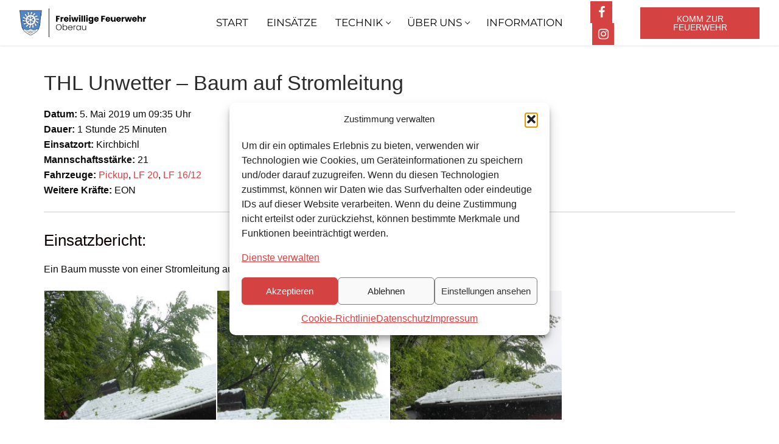

--- FILE ---
content_type: text/html; charset=UTF-8
request_url: http://feuerwehr-oberau.de/einsatzberichte/thl-unwetter-baum-auf-stromleitung/
body_size: 21801
content:
<!doctype html>
<html lang="de">
<head>
	<meta charset="UTF-8">
	<meta name="viewport" content="width=device-width, initial-scale=1, maximum-scale=10.0, user-scalable=yes">
	<link rel="profile" href="http://gmpg.org/xfn/11">
	<title>THL Unwetter &#8211; Baum auf Stromleitung &#8211; Feuerwehr Oberau</title>
<meta name='robots' content='max-image-preview:large' />

<link rel="alternate" type="application/rss+xml" title="Feuerwehr Oberau &raquo; Feed" href="http://feuerwehr-oberau.de/feed/" />
<link rel="alternate" title="oEmbed (JSON)" type="application/json+oembed" href="http://feuerwehr-oberau.de/wp-json/oembed/1.0/embed?url=http%3A%2F%2Ffeuerwehr-oberau.de%2Feinsatzberichte%2Fthl-unwetter-baum-auf-stromleitung%2F" />
<link rel="alternate" title="oEmbed (XML)" type="text/xml+oembed" href="http://feuerwehr-oberau.de/wp-json/oembed/1.0/embed?url=http%3A%2F%2Ffeuerwehr-oberau.de%2Feinsatzberichte%2Fthl-unwetter-baum-auf-stromleitung%2F&#038;format=xml" />
<style id='wp-img-auto-sizes-contain-inline-css' type='text/css'>
img:is([sizes=auto i],[sizes^="auto," i]){contain-intrinsic-size:3000px 1500px}
/*# sourceURL=wp-img-auto-sizes-contain-inline-css */
</style>
<style id='wp-emoji-styles-inline-css' type='text/css'>

	img.wp-smiley, img.emoji {
		display: inline !important;
		border: none !important;
		box-shadow: none !important;
		height: 1em !important;
		width: 1em !important;
		margin: 0 0.07em !important;
		vertical-align: -0.1em !important;
		background: none !important;
		padding: 0 !important;
	}
/*# sourceURL=wp-emoji-styles-inline-css */
</style>
<link rel='stylesheet' id='responsive-lightbox-swipebox-css' href='http://feuerwehr-oberau.de/wp-content/plugins/responsive-lightbox/assets/swipebox/swipebox.min.css?ver=1.5.2' type='text/css' media='all' />
<link rel='stylesheet' id='wp-bottom-menu-css' href='http://feuerwehr-oberau.de/wp-content/plugins/wp-bottom-menu/assets/css/style.css?ver=2.2.4' type='text/css' media='all' />
<link rel='stylesheet' id='cmplz-general-css' href='http://feuerwehr-oberau.de/wp-content/plugins/complianz-gdpr/assets/css/cookieblocker.min.css?ver=1767132742' type='text/css' media='all' />
<link rel='stylesheet' id='einsatzverwaltung-font-awesome-css' href='http://feuerwehr-oberau.de/wp-content/plugins/einsatzverwaltung/font-awesome/css/fontawesome.min.css?ver=6.2.1' type='text/css' media='all' />
<link rel='stylesheet' id='einsatzverwaltung-font-awesome-solid-css' href='http://feuerwehr-oberau.de/wp-content/plugins/einsatzverwaltung/font-awesome/css/solid.min.css?ver=6.2.1' type='text/css' media='all' />
<link rel='stylesheet' id='einsatzverwaltung-frontend-css' href='http://feuerwehr-oberau.de/wp-content/plugins/einsatzverwaltung/css/style-frontend.css?ver=1.12.0' type='text/css' media='all' />
<style id='einsatzverwaltung-frontend-inline-css' type='text/css'>
.einsatzverwaltung-reportlist tr.report:nth-child(even) { background-color: #eee; }
/*# sourceURL=einsatzverwaltung-frontend-inline-css */
</style>
<link rel='stylesheet' id='font-awesome-css' href='http://feuerwehr-oberau.de/wp-content/plugins/elementor/assets/lib/font-awesome/css/font-awesome.min.css?ver=4.7.0' type='text/css' media='all' />
<link rel='stylesheet' id='customify-google-font-css' href='//feuerwehr-oberau.de/wp-content/uploads/omgf/customify-google-font/customify-google-font.css?ver=1723536335' type='text/css' media='all' />
<link rel='stylesheet' id='customify-style-css' href='http://feuerwehr-oberau.de/wp-content/themes/customify/style.min.css?ver=0.4.13' type='text/css' media='all' />
<style id='customify-style-inline-css' type='text/css'>
.customify-container, .layout-contained, .site-framed .site, .site-boxed .site { max-width: 1200px; } .main-layout-content .entry-content > .alignwide { width: calc( 1200px - 4em ); max-width: 100vw;  }.header-top .header--row-inner,body:not(.fl-builder-edit) .button,body:not(.fl-builder-edit) button:not(.menu-mobile-toggle, .components-button, .customize-partial-edit-shortcut-button),body:not(.fl-builder-edit) input[type="button"]:not(.ed_button),button.button,input[type="button"]:not(.ed_button, .components-button, .customize-partial-edit-shortcut-button),input[type="reset"]:not(.components-button, .customize-partial-edit-shortcut-button),input[type="submit"]:not(.components-button, .customize-partial-edit-shortcut-button),.pagination .nav-links > *:hover,.pagination .nav-links span,.nav-menu-desktop.style-full-height .primary-menu-ul > li.current-menu-item > a,.nav-menu-desktop.style-full-height .primary-menu-ul > li.current-menu-ancestor > a,.nav-menu-desktop.style-full-height .primary-menu-ul > li > a:hover,.posts-layout .readmore-button:hover{    background-color: #d44242;}.posts-layout .readmore-button {color: #d44242;}.pagination .nav-links > *:hover,.pagination .nav-links span,.entry-single .tags-links a:hover,.entry-single .cat-links a:hover,.posts-layout .readmore-button,.posts-layout .readmore-button:hover{    border-color: #d44242;}.customify-builder-btn{    background-color: #0a0101;}body{    color: #0a0a0a;}abbr, acronym {    border-bottom-color: #0a0a0a;}a                {                    color: #d44242;}a:hover,a:focus,.link-meta:hover, .link-meta a:hover{    color: #ff4f4f;}h2 + h3,.comments-area h2 + .comments-title,.h2 + h3,.comments-area .h2 + .comments-title,.page-breadcrumb {    border-top-color: #eaecee;}blockquote,.site-content .widget-area .menu li.current-menu-item > a:before{    border-left-color: #eaecee;}@media screen and (min-width: 64em) {    .comment-list .children li.comment {        border-left-color: #eaecee;    }    .comment-list .children li.comment:after {        background-color: #eaecee;    }}.page-titlebar, .page-breadcrumb,.posts-layout .entry-inner {    border-bottom-color: #eaecee;}.header-search-form .search-field,.entry-content .page-links a,.header-search-modal,.pagination .nav-links > *,.entry-footer .tags-links a, .entry-footer .cat-links a,.search .content-area article,.site-content .widget-area .menu li.current-menu-item > a,.posts-layout .entry-inner,.post-navigation .nav-links,article.comment .comment-meta,.widget-area .widget_pages li a, .widget-area .widget_categories li a, .widget-area .widget_archive li a, .widget-area .widget_meta li a, .widget-area .widget_nav_menu li a, .widget-area .widget_product_categories li a, .widget-area .widget_recent_entries li a, .widget-area .widget_rss li a,.widget-area .widget_recent_comments li{    border-color: #eaecee;}.header-search-modal::before {    border-top-color: #eaecee;    border-left-color: #eaecee;}@media screen and (min-width: 48em) {    .content-sidebar.sidebar_vertical_border .content-area {        border-right-color: #eaecee;    }    .sidebar-content.sidebar_vertical_border .content-area {        border-left-color: #eaecee;    }    .sidebar-sidebar-content.sidebar_vertical_border .sidebar-primary {        border-right-color: #eaecee;    }    .sidebar-sidebar-content.sidebar_vertical_border .sidebar-secondary {        border-right-color: #eaecee;    }    .content-sidebar-sidebar.sidebar_vertical_border .sidebar-primary {        border-left-color: #eaecee;    }    .content-sidebar-sidebar.sidebar_vertical_border .sidebar-secondary {        border-left-color: #eaecee;    }    .sidebar-content-sidebar.sidebar_vertical_border .content-area {        border-left-color: #eaecee;        border-right-color: #eaecee;    }    .sidebar-content-sidebar.sidebar_vertical_border .content-area {        border-left-color: #eaecee;        border-right-color: #eaecee;    }}article.comment .comment-post-author {background: #6d6d6d;}.pagination .nav-links > *,.link-meta,.link-meta a,.color-meta,.entry-single .tags-links:before,.entry-single .cats-links:before{    color: #6d6d6d;}h1, h2, h3, h4, h5, h6 { color: #0a0000;}.site-content .widget-title { color: #0a0002;}#page-cover {background-image: url("http://feuerwehr-oberau.de/wp-content/themes/customify/assets/images/default-cover.jpg");}.header--row:not(.header--transparent).header-top .header--row-inner  {background-color: #ff2d21;} .header--row:not(.header--transparent).header-main .header--row-inner  {background-color: rgba(255,255,255,0.79);} #header-menu-sidebar-bg  {color: #ff2d21; text-decoration-color: #ff2d21;} #header-menu-sidebar-bg .menu li a, #header-menu-sidebar-bg .item--html a, #header-menu-sidebar-bg .cart-item-link, #header-menu-sidebar-bg .nav-toggle-icon  {color: #0a0000; text-decoration-color: #0a0000;} #header-menu-sidebar-bg .menu li a:hover, #header-menu-sidebar-bg .item--html a:hover, #header-menu-sidebar-bg .cart-item-link:hover, #header-menu-sidebar-bg li.open-sub .nav-toggle-icon  {color: #353535; text-decoration-color: #353535;} .sub-menu .li-duplicator {display:none !important;}.header-search_icon-item .header-search-modal  {border-style: solid;} .header-search_icon-item .search-field  {border-style: solid;} .dark-mode .header-search_box-item .search-form-fields, .header-search_box-item .search-form-fields  {border-style: solid;} .nav-menu-desktop.style-border-bottom .primary-menu-ul > li > a .link-before:before { bottom: -6px; } .nav-menu-desktop.style-border-top .primary-menu-ul > li > a .link-before:before { top: -6px; }.nav-menu-desktop.style-border-bottom .primary-menu-ul > li:hover > a .link-before:before,                 .nav-menu-desktop.style-border-bottom .primary-menu-ul > li.current-menu-item > a .link-before:before,                 .nav-menu-desktop.style-border-bottom .primary-menu-ul > li.current-menu-ancestor > a .link-before:before,                .nav-menu-desktop.style-border-top .primary-menu-ul > li:hover > a .link-before:before,                .nav-menu-desktop.style-border-top .primary-menu-ul > li.current-menu-item > a .link-before:before,                 .nav-menu-desktop.style-border-top .primary-menu-ul > li.current-menu-ancestor > a .link-before:before                { background-color: #0a0a0a; }.builder-item--primary-menu .nav-menu-desktop .primary-menu-ul > li > a  {color: #0a0a0a; text-decoration-color: #0a0a0a;} .header--row:not(.header--transparent) .builder-item--primary-menu .nav-menu-desktop .primary-menu-ul > li > a:hover, .header--row:not(.header--transparent) .builder-item--primary-menu .nav-menu-desktop .primary-menu-ul > li.current-menu-item > a, .header--row:not(.header--transparent) .builder-item--primary-menu .nav-menu-desktop .primary-menu-ul > li.current-menu-ancestor > a, .header--row:not(.header--transparent) .builder-item--primary-menu .nav-menu-desktop .primary-menu-ul > li.current-menu-parent > a  {color: #0a0a0a; text-decoration-color: #0a0a0a;} .builder-item--primary-menu .nav-menu-desktop .primary-menu-ul > li > a,.builder-item-sidebar .primary-menu-sidebar .primary-menu-ul > li > a {font-family: "Montserrat";font-style: normal;font-weight: normal;text-decoration: none;text-transform: uppercase;font-size: 17px;}.header-social-icons.customify-builder-social-icons.color-custom li a {background-color: #d44242;}.header-social-icons.customify-builder-social-icons.color-custom li a {color: #ffffff;}.builder-item--footer_copyright, .builder-item--footer_copyright p {font-size: 16px;}.site-content .content-area  {background-color: #ffffff;} .site-content  {background-color: #ffffff;} /* CSS for desktop */#page-cover .page-cover-inner {min-height: 300px;}.header--row.header-top .customify-grid, .header--row.header-top .style-full-height .primary-menu-ul > li > a {min-height: 0px;}.header--row.header-main .customify-grid, .header--row.header-main .style-full-height .primary-menu-ul > li > a {min-height: 75px;}.header-menu-sidebar-inner {text-align: left;}.site-header .site-branding img { max-width: 208px; } .site-header .cb-row--mobile .site-branding img { width: 208px; }.header--row .builder-first--nav-icon {text-align: right;}.header-search_icon-item .search-submit {margin-left: -40px;}.header-search_box-item .search-submit{margin-left: -40px;} .header-search_box-item .woo_bootster_search .search-submit{margin-left: -40px;} .header-search_box-item .header-search-form button.search-submit{margin-left:-40px;}.header--row .builder-first--primary-menu {text-align: right;}.header-social-icons.customify-builder-social-icons li a { font-size: 20px; }/* CSS for tablet */@media screen and (max-width: 1024px) { #page-cover .page-cover-inner {min-height: 250px;}.header--row.header-main .customify-grid, .header--row.header-main .style-full-height .primary-menu-ul > li > a {min-height: 62px;}.site-header .site-branding img { max-width: 172px; } .site-header .cb-row--mobile .site-branding img { width: 172px; }.header--row .builder-first--nav-icon {text-align: right;}.header-search_icon-item .search-submit {margin-left: -40px;}.header-search_box-item .search-submit{margin-left: -40px;} .header-search_box-item .woo_bootster_search .search-submit{margin-left: -40px;} .header-search_box-item .header-search-form button.search-submit{margin-left:-40px;} }/* CSS for mobile */@media screen and (max-width: 568px) { #page-cover .page-cover-inner {min-height: 200px;}.header--row.header-top .customify-grid, .header--row.header-top .style-full-height .primary-menu-ul > li > a {min-height: 33px;}.header--row.header-main .customify-grid, .header--row.header-main .style-full-height .primary-menu-ul > li > a {min-height: 60px;}.site-header .site-branding img { max-width: 169px; } .site-header .cb-row--mobile .site-branding img { width: 169px; }.header--row .builder-first--nav-icon {text-align: right;}.header-search_icon-item .search-submit {margin-left: -40px;}.header-search_box-item .search-submit{margin-left: -40px;} .header-search_box-item .woo_bootster_search .search-submit{margin-left: -40px;} .header-search_box-item .header-search-form button.search-submit{margin-left:-40px;} }
/*# sourceURL=customify-style-inline-css */
</style>
<script type="text/javascript" src="http://feuerwehr-oberau.de/wp-includes/js/jquery/jquery.min.js?ver=3.7.1" id="jquery-core-js"></script>
<script type="text/javascript" src="http://feuerwehr-oberau.de/wp-includes/js/jquery/jquery-migrate.min.js?ver=3.4.1" id="jquery-migrate-js"></script>
<script type="text/javascript" src="http://feuerwehr-oberau.de/wp-content/plugins/responsive-lightbox/assets/dompurify/purify.min.js?ver=3.3.1" id="dompurify-js"></script>
<script type="text/javascript" id="responsive-lightbox-sanitizer-js-before">
/* <![CDATA[ */
window.RLG = window.RLG || {}; window.RLG.sanitizeAllowedHosts = ["youtube.com","www.youtube.com","youtu.be","vimeo.com","player.vimeo.com"];
//# sourceURL=responsive-lightbox-sanitizer-js-before
/* ]]> */
</script>
<script type="text/javascript" src="http://feuerwehr-oberau.de/wp-content/plugins/responsive-lightbox/js/sanitizer.js?ver=2.6.1" id="responsive-lightbox-sanitizer-js"></script>
<script type="text/javascript" src="http://feuerwehr-oberau.de/wp-content/plugins/responsive-lightbox/assets/swipebox/jquery.swipebox.min.js?ver=1.5.2" id="responsive-lightbox-swipebox-js"></script>
<script type="text/javascript" src="http://feuerwehr-oberau.de/wp-includes/js/underscore.min.js?ver=1.13.7" id="underscore-js"></script>
<script type="text/javascript" src="http://feuerwehr-oberau.de/wp-content/plugins/responsive-lightbox/assets/infinitescroll/infinite-scroll.pkgd.min.js?ver=4.0.1" id="responsive-lightbox-infinite-scroll-js"></script>
<script type="text/javascript" id="responsive-lightbox-js-before">
/* <![CDATA[ */
var rlArgs = {"script":"swipebox","selector":"lightbox","customEvents":"","activeGalleries":true,"animation":true,"hideCloseButtonOnMobile":false,"removeBarsOnMobile":false,"hideBars":true,"hideBarsDelay":5000,"videoMaxWidth":1080,"useSVG":true,"loopAtEnd":false,"woocommerce_gallery":false,"ajaxurl":"http:\/\/feuerwehr-oberau.de\/wp-admin\/admin-ajax.php","nonce":"60a12fc1d6","preview":false,"postId":359,"scriptExtension":false};

//# sourceURL=responsive-lightbox-js-before
/* ]]> */
</script>
<script type="text/javascript" src="http://feuerwehr-oberau.de/wp-content/plugins/responsive-lightbox/js/front.js?ver=2.6.1" id="responsive-lightbox-js"></script>
<script type="text/javascript" src="http://feuerwehr-oberau.de/wp-content/plugins/einsatzverwaltung/js/reportlist.js?ver=6.9" id="einsatzverwaltung-reportlist-js"></script>
<link rel="https://api.w.org/" href="http://feuerwehr-oberau.de/wp-json/" /><link rel="alternate" title="JSON" type="application/json" href="http://feuerwehr-oberau.de/wp-json/wp/v2/einsatz/359" /><link rel="EditURI" type="application/rsd+xml" title="RSD" href="http://feuerwehr-oberau.de/xmlrpc.php?rsd" />
<meta name="generator" content="WordPress 6.9" />
<link rel="canonical" href="http://feuerwehr-oberau.de/einsatzberichte/thl-unwetter-baum-auf-stromleitung/" />
<link rel='shortlink' href='http://feuerwehr-oberau.de/?p=359' />
			<style>.cmplz-hidden {
					display: none !important;
				}</style><!-- Analytics by WP Statistics - https://wp-statistics.com -->
<meta name="generator" content="Elementor 3.34.2; features: additional_custom_breakpoints; settings: css_print_method-external, google_font-enabled, font_display-swap">
			<style>
				.e-con.e-parent:nth-of-type(n+4):not(.e-lazyloaded):not(.e-no-lazyload),
				.e-con.e-parent:nth-of-type(n+4):not(.e-lazyloaded):not(.e-no-lazyload) * {
					background-image: none !important;
				}
				@media screen and (max-height: 1024px) {
					.e-con.e-parent:nth-of-type(n+3):not(.e-lazyloaded):not(.e-no-lazyload),
					.e-con.e-parent:nth-of-type(n+3):not(.e-lazyloaded):not(.e-no-lazyload) * {
						background-image: none !important;
					}
				}
				@media screen and (max-height: 640px) {
					.e-con.e-parent:nth-of-type(n+2):not(.e-lazyloaded):not(.e-no-lazyload),
					.e-con.e-parent:nth-of-type(n+2):not(.e-lazyloaded):not(.e-no-lazyload) * {
						background-image: none !important;
					}
				}
			</style>
			<link rel="icon" href="http://feuerwehr-oberau.de/wp-content/uploads/2018/07/cropped-FF-Oberau-favicon-32x32.png" sizes="32x32" />
<link rel="icon" href="http://feuerwehr-oberau.de/wp-content/uploads/2018/07/cropped-FF-Oberau-favicon-192x192.png" sizes="192x192" />
<link rel="apple-touch-icon" href="http://feuerwehr-oberau.de/wp-content/uploads/2018/07/cropped-FF-Oberau-favicon-180x180.png" />
<meta name="msapplication-TileImage" content="http://feuerwehr-oberau.de/wp-content/uploads/2018/07/cropped-FF-Oberau-favicon-270x270.png" />
		<style type="text/css" id="wp-custom-css">
			.page-titlebar {display: none!important;}
.ngg-imagebrowser-desc {display: none!important}
.ngg-imagebrowser.default-view h3 {display: none!important}
.customify-builder-btn {
    display: none;
}
code.codeblock {display: none}

.textstyle-center-footer {
  text-align: center;
	font-size: 16px;
	font-weight: 500
}

.textalign-center-footer {
  text-align: center;
}

.center-flex {
  display: flex;
  justify-content: center; /* Horizontale Zentrierung */
}

@media (min-width: 1025px) {
	.hero-section {
        display: flex;
				height: 90vh;
    }
    .hero-column-1 {
				height: 90vh;
        order: 1;
    }
    .hero-column-2 {
        height: 90vh;
				order: 2;
    }
		.hero-column-3 {
					height: 90vh;
					display: flex;
					flex-direction: column;
					order: 3;
		}
    
	.hero-section-80vh{
				height: 80vh;
	}

    .custom-height-column {
        height: 50%;
    }
	
		.full-height-column {
				position: -webkit-sticky;
				position: sticky;
				top: 30px;
				z-index: 10; 
        height: 93vh;
				
    }

    .vertical-align-columns .elementor-container {
				height: 90vh;
        display: flex;
        flex-direction: column;
    }

    .vertical-align-columns {
        width: 100% !important;
        height: 50%;
    }
	
}

@media (max-width: 1024px) {
	.hero-section {
        display: flex;
    }
    .hero-column-1 {
        order: 3;
    }
    .hero-column-2 {
        height: 50vh;
				order: 1;
    }
		.hero-column-3 {
					height: 25vh;
					display: flex;
					flex-direction: column;
					order: 2;
		}

	
		.custom-height-hero {
        height: 50vh;
    }

    .custom-height-column {
        height: 15vh;
    }

    .vertical-align-columns .elementor-container {
        height: 25vh;
        display: flex;
        flex-direction: column;
    }
	
    .vertical-align-columns {
        width: auto;
        height: 25vh;
    }
	
	.full-height-column {
		 top: 0px;
    }
}

/* Standard-Stile für alle klickbaren Spalten */
.clickable-column {
    position: relative;
    cursor: pointer;
}

/* Unsichtbare Klick-Fläche */
.clickable-column::before {
    content: "";
    position: absolute;
    top: 0;
    left: 0;
    width: 100%;
    height: 100%;
    z-index: 10;
		cursor: pointer;
}

@media (min-width: 320px) {
  #mobile-tabs .elementor-tabs-wrapper {
    display: flex;
        flex-direction: row;
  }
}
@media (min-width: 320px) {
  #mobile-tabs .elementor-tab-mobile-title {
    display: none;
  }
}



.maxbutton {
  position: relative;
  text-decoration: none;
  display: inline-block;
  vertical-align: middle;
  width: auto;
  height: auto;
  border-width: 0px;
  border-radius: 0px 0px 0px 0px;
  background-color: #d44242;
  box-shadow: none;
}
.maxbutton:hover {
  background-color: #bd3838;
  box-shadow: none;
}
.maxbutton .mb-text {
  color: #ffffff;
  font-family: Arial;
  font-size: 14px;
  text-align: center;
  font-style: normal;
  font-weight: normal;
  line-height: 1em;
  box-sizing: border-box;
  display: block;
  background-color: unset;
  position: relative;
  padding: 12px 30px 12px 30px;
}
.maxbutton:hover .mb-text {
  color: #ffffff;
}







		</style>
		</head>

<body class="wp-singular einsatz-template-default single single-einsatz postid-359 wp-custom-logo wp-theme-customify content main-layout-content sidebar_vertical_border site-full-width menu_sidebar_slide_left elementor-default elementor-kit-1265">
<div id="page" class="site no-box-shadow">
	<a class="skip-link screen-reader-text" href="#site-content">Skip to content</a>
	<a class="close is-size-medium  close-panel close-sidebar-panel" href="#">
        <span class="hamburger hamburger--squeeze is-active">
            <span class="hamburger-box">
              <span class="hamburger-inner"><span class="screen-reader-text">Menu</span></span>
            </span>
        </span>
        <span class="screen-reader-text">Close</span>
        </a><header id="masthead" class="site-header header-v2"><div id="masthead-inner" class="site-header-inner">							<div  class="header-main header--row layout-fullwidth"  id="cb-row--header-main"  data-row-id="main"  data-show-on="desktop mobile">
								<div class="header--row-inner header-main-inner light-mode">
									<div class="customify-container">
										<div class="customify-grid  cb-row--desktop hide-on-mobile hide-on-tablet customify-grid-middle"><div class="row-v2 row-v2-main full-cols"><div class="col-v2 col-v2-left"><div class="item--inner builder-item--logo" data-section="title_tagline" data-item-id="logo" >		<div class="site-branding logo-top">
						<a href="http://feuerwehr-oberau.de/" class="logo-link" rel="home" itemprop="url">
				<img class="site-img-logo" src="http://feuerwehr-oberau.de/wp-content/uploads/2024/07/cropped-FFWOB_Logo_black.webp" alt="Feuerwehr Oberau">
							</a>
					</div><!-- .site-branding -->
		</div></div><div class="col-v2 col-v2-center"><div class="item--inner builder-item--primary-menu has_menu" data-section="header_menu_primary" data-item-id="primary-menu" ><nav  id="site-navigation-main-desktop" class="site-navigation primary-menu primary-menu-main nav-menu-desktop primary-menu-desktop style-border-bottom"><ul id="menu-mainnavigation2024" class="primary-menu-ul menu nav-menu"><li id="menu-item--main-desktop-3023" class="menu-item menu-item-type-post_type menu-item-object-page menu-item-home menu-item-3023"><a href="http://feuerwehr-oberau.de/"><span class="link-before">START</span></a></li>
<li id="menu-item--main-desktop-3030" class="menu-item menu-item-type-post_type menu-item-object-page menu-item-3030"><a href="http://feuerwehr-oberau.de/einsaetze/"><span class="link-before">EINSÄTZE</span></a></li>
<li id="menu-item--main-desktop-3021" class="menu-item menu-item-type-post_type menu-item-object-page menu-item-has-children menu-item-3021"><a href="http://feuerwehr-oberau.de/fuhrpark/"><span class="link-before">TECHNIK<span class="nav-icon-angle">&nbsp;</span></span></a>
<ul class="sub-menu sub-lv-0">
	<li id="menu-item--main-desktop-3123" class="menu-item menu-item-type-post_type menu-item-object-page menu-item-3123"><a href="http://feuerwehr-oberau.de/pickup/"><span class="link-before">Pickup</span></a></li>
	<li id="menu-item--main-desktop-3122" class="menu-item menu-item-type-post_type menu-item-object-page menu-item-3122"><a href="http://feuerwehr-oberau.de/mzf/"><span class="link-before">MZF</span></a></li>
	<li id="menu-item--main-desktop-3121" class="menu-item menu-item-type-post_type menu-item-object-page menu-item-3121"><a href="http://feuerwehr-oberau.de/polaris/"><span class="link-before">Polaris</span></a></li>
	<li id="menu-item--main-desktop-3125" class="menu-item menu-item-type-post_type menu-item-object-page menu-item-3125"><a href="http://feuerwehr-oberau.de/lf20/"><span class="link-before">LF 20</span></a></li>
	<li id="menu-item--main-desktop-3124" class="menu-item menu-item-type-post_type menu-item-object-page menu-item-3124"><a href="http://feuerwehr-oberau.de/lf1612/"><span class="link-before">LF 16/12</span></a></li>
	<li id="menu-item--main-desktop-3120" class="menu-item menu-item-type-post_type menu-item-object-page menu-item-3120"><a href="http://feuerwehr-oberau.de/lfkats/"><span class="link-before">LF KatS</span></a></li>
	<li id="menu-item--main-desktop-3119" class="menu-item menu-item-type-post_type menu-item-object-page menu-item-3119"><a href="http://feuerwehr-oberau.de/versorger/"><span class="link-before">Versorger</span></a></li>
	<li id="menu-item--main-desktop-3118" class="menu-item menu-item-type-post_type menu-item-object-page menu-item-3118"><a href="http://feuerwehr-oberau.de/anhaenger/"><span class="link-before">Anhänger</span></a></li>
</ul>
</li>
<li id="menu-item--main-desktop-3029" class="menu-item menu-item-type-post_type menu-item-object-page menu-item-has-children menu-item-3029"><a href="http://feuerwehr-oberau.de/ueberuns/"><span class="link-before">ÜBER UNS<span class="nav-icon-angle">&nbsp;</span></span></a>
<ul class="sub-menu sub-lv-0">
	<li id="menu-item--main-desktop-3558" class="menu-item menu-item-type-post_type menu-item-object-page menu-item-3558"><a href="http://feuerwehr-oberau.de/feuerwehr-oberau/"><span class="link-before">Feuerwehr Oberau</span></a></li>
	<li id="menu-item--main-desktop-3178" class="menu-item menu-item-type-post_type menu-item-object-page menu-item-3178"><a href="http://feuerwehr-oberau.de/verein/"><span class="link-before">Feuerwehrverein</span></a></li>
	<li id="menu-item--main-desktop-3557" class="menu-item menu-item-type-custom menu-item-object-custom menu-item-3557"><a href="https://feuerwehr-oberau.de/hilf-mit/#KinderundJugendfeuerwehr"><span class="link-before">Kinder- &#038; Jugendfeuerwehr</span></a></li>
	<li id="menu-item--main-desktop-3180" class="menu-item menu-item-type-post_type menu-item-object-page menu-item-3180"><a href="http://feuerwehr-oberau.de/geschichte/"><span class="link-before">Unsere Geschichte</span></a></li>
	<li id="menu-item--main-desktop-3179" class="menu-item menu-item-type-post_type menu-item-object-page menu-item-3179"><a href="http://feuerwehr-oberau.de/blog/"><span class="link-before">Blog</span></a></li>
</ul>
</li>
<li id="menu-item--main-desktop-3022" class="menu-item menu-item-type-post_type menu-item-object-page menu-item-3022"><a href="http://feuerwehr-oberau.de/service/"><span class="link-before">INFORMATION</span></a></li>
</ul></nav></div></div><div class="col-v2 col-v2-right"><div class="item--inner builder-item--social-icons" data-section="header_social_icons" data-item-id="social-icons" ><ul class="header-social-icons customify-builder-social-icons color-custom"><li><a class="social-icon-facebook shape-square" rel="nofollow noopener" target="_blank" href="https://www.facebook.com/people/Feuerwehr-Oberau/100067056710375" aria-label="Facebook"><i class="social-icon fa fa-facebook" title="Facebook"></i></a></li><li><a class="social-icon-instagram shape-square" rel="nofollow noopener" target="_blank" href="https://www.instagram.com/feuerwehroberau" aria-label="Instagram"><i class="social-icon fa fa-instagram" title="Instagram"></i></a></li></ul></div><div class="item--inner builder-item--html" data-section="header_html" data-item-id="html" ><div class="builder-header-html-item item--html"><p><a class="maxbutton" href="https://feuerwehr-oberau.de/hilf-mit/" data-maxbuttoncounter="{&quot;button_id&quot;:776247,&quot;url&quot;:&quot;https:\/\/feuerwehr-oberau.de\/hilf-mit\/&quot;,&quot;check&quot;:&quot;8M4r4p1S&quot;}" data-maxbuttonpage="{&quot;id&quot;:false,&quot;type&quot;:false}"><span class='mb-text'>Komm zur Feuerwehr</span></a></p>
</div></div></div></div></div><div class="cb-row--mobile hide-on-desktop customify-grid customify-grid-middle"><div class="row-v2 row-v2-main no-center"><div class="col-v2 col-v2-left"><div class="item--inner builder-item--logo" data-section="title_tagline" data-item-id="logo" >		<div class="site-branding logo-top">
						<a href="http://feuerwehr-oberau.de/" class="logo-link" rel="home" itemprop="url">
				<img class="site-img-logo" src="http://feuerwehr-oberau.de/wp-content/uploads/2024/07/cropped-FFWOB_Logo_black.webp" alt="Feuerwehr Oberau">
							</a>
					</div><!-- .site-branding -->
		</div></div><div class="col-v2 col-v2-right"><div class="item--inner builder-item--nav-icon" data-section="header_menu_icon" data-item-id="nav-icon" >		<button type="button" class="menu-mobile-toggle item-button is-size-desktop-medium is-size-tablet-medium is-size-mobile-medium"  aria-label="nav icon">
			<span class="hamburger hamburger--squeeze">
				<span class="hamburger-box">
					<span class="hamburger-inner"></span>
				</span>
			</span>
			<span class="nav-icon--label hide-on-tablet hide-on-mobile">Menu</span></button>
		</div></div></div></div>									</div>
								</div>
							</div>
							<div id="header-menu-sidebar" class="header-menu-sidebar menu-sidebar-panel light-mode"><div id="header-menu-sidebar-bg" class="header-menu-sidebar-bg"><div id="header-menu-sidebar-inner" class="header-menu-sidebar-inner"><div class="builder-item-sidebar mobile-item--primary-menu mobile-item--menu "><div class="item--inner" data-item-id="primary-menu" data-section="header_menu_primary"><nav  id="site-navigation-sidebar-mobile" class="site-navigation primary-menu primary-menu-sidebar nav-menu-mobile primary-menu-mobile style-border-bottom"><ul id="menu-mainnavigation2024" class="primary-menu-ul menu nav-menu"><li id="menu-item--sidebar-mobile-3023" class="menu-item menu-item-type-post_type menu-item-object-page menu-item-home menu-item-3023"><a href="http://feuerwehr-oberau.de/"><span class="link-before">START</span></a></li>
<li id="menu-item--sidebar-mobile-3030" class="menu-item menu-item-type-post_type menu-item-object-page menu-item-3030"><a href="http://feuerwehr-oberau.de/einsaetze/"><span class="link-before">EINSÄTZE</span></a></li>
<li id="menu-item--sidebar-mobile-3021" class="menu-item menu-item-type-post_type menu-item-object-page menu-item-has-children menu-item-3021"><a href="http://feuerwehr-oberau.de/fuhrpark/"><span class="link-before">TECHNIK<span class="nav-icon-angle">&nbsp;</span></span></a>
<ul class="sub-menu sub-lv-0">
	<li id="menu-item--sidebar-mobile-3123" class="menu-item menu-item-type-post_type menu-item-object-page menu-item-3123"><a href="http://feuerwehr-oberau.de/pickup/"><span class="link-before">Pickup</span></a></li>
	<li id="menu-item--sidebar-mobile-3122" class="menu-item menu-item-type-post_type menu-item-object-page menu-item-3122"><a href="http://feuerwehr-oberau.de/mzf/"><span class="link-before">MZF</span></a></li>
	<li id="menu-item--sidebar-mobile-3121" class="menu-item menu-item-type-post_type menu-item-object-page menu-item-3121"><a href="http://feuerwehr-oberau.de/polaris/"><span class="link-before">Polaris</span></a></li>
	<li id="menu-item--sidebar-mobile-3125" class="menu-item menu-item-type-post_type menu-item-object-page menu-item-3125"><a href="http://feuerwehr-oberau.de/lf20/"><span class="link-before">LF 20</span></a></li>
	<li id="menu-item--sidebar-mobile-3124" class="menu-item menu-item-type-post_type menu-item-object-page menu-item-3124"><a href="http://feuerwehr-oberau.de/lf1612/"><span class="link-before">LF 16/12</span></a></li>
	<li id="menu-item--sidebar-mobile-3120" class="menu-item menu-item-type-post_type menu-item-object-page menu-item-3120"><a href="http://feuerwehr-oberau.de/lfkats/"><span class="link-before">LF KatS</span></a></li>
	<li id="menu-item--sidebar-mobile-3119" class="menu-item menu-item-type-post_type menu-item-object-page menu-item-3119"><a href="http://feuerwehr-oberau.de/versorger/"><span class="link-before">Versorger</span></a></li>
	<li id="menu-item--sidebar-mobile-3118" class="menu-item menu-item-type-post_type menu-item-object-page menu-item-3118"><a href="http://feuerwehr-oberau.de/anhaenger/"><span class="link-before">Anhänger</span></a></li>
</ul>
</li>
<li id="menu-item--sidebar-mobile-3029" class="menu-item menu-item-type-post_type menu-item-object-page menu-item-has-children menu-item-3029"><a href="http://feuerwehr-oberau.de/ueberuns/"><span class="link-before">ÜBER UNS<span class="nav-icon-angle">&nbsp;</span></span></a>
<ul class="sub-menu sub-lv-0">
	<li id="menu-item--sidebar-mobile-3558" class="menu-item menu-item-type-post_type menu-item-object-page menu-item-3558"><a href="http://feuerwehr-oberau.de/feuerwehr-oberau/"><span class="link-before">Feuerwehr Oberau</span></a></li>
	<li id="menu-item--sidebar-mobile-3178" class="menu-item menu-item-type-post_type menu-item-object-page menu-item-3178"><a href="http://feuerwehr-oberau.de/verein/"><span class="link-before">Feuerwehrverein</span></a></li>
	<li id="menu-item--sidebar-mobile-3557" class="menu-item menu-item-type-custom menu-item-object-custom menu-item-3557"><a href="https://feuerwehr-oberau.de/hilf-mit/#KinderundJugendfeuerwehr"><span class="link-before">Kinder- &#038; Jugendfeuerwehr</span></a></li>
	<li id="menu-item--sidebar-mobile-3180" class="menu-item menu-item-type-post_type menu-item-object-page menu-item-3180"><a href="http://feuerwehr-oberau.de/geschichte/"><span class="link-before">Unsere Geschichte</span></a></li>
	<li id="menu-item--sidebar-mobile-3179" class="menu-item menu-item-type-post_type menu-item-object-page menu-item-3179"><a href="http://feuerwehr-oberau.de/blog/"><span class="link-before">Blog</span></a></li>
</ul>
</li>
<li id="menu-item--sidebar-mobile-3022" class="menu-item menu-item-type-post_type menu-item-object-page menu-item-3022"><a href="http://feuerwehr-oberau.de/service/"><span class="link-before">INFORMATION</span></a></li>
</ul></nav></div></div><div class="builder-item-sidebar mobile-item--social-icons"><div class="item--inner" data-item-id="social-icons" data-section="header_social_icons"><ul class="header-social-icons customify-builder-social-icons color-custom"><li><a class="social-icon-facebook shape-square" rel="nofollow noopener" target="_blank" href="https://www.facebook.com/people/Feuerwehr-Oberau/100067056710375" aria-label="Facebook"><i class="social-icon fa fa-facebook" title="Facebook"></i></a></li><li><a class="social-icon-instagram shape-square" rel="nofollow noopener" target="_blank" href="https://www.instagram.com/feuerwehroberau" aria-label="Instagram"><i class="social-icon fa fa-instagram" title="Instagram"></i></a></li></ul></div></div><div class="builder-item-sidebar mobile-item--html"><div class="item--inner" data-item-id="html" data-section="header_html"><div class="builder-header-html-item item--html"><p><a class="maxbutton" href="https://feuerwehr-oberau.de/hilf-mit/" data-maxbuttoncounter="{&quot;button_id&quot;:776247,&quot;url&quot;:&quot;https:\/\/feuerwehr-oberau.de\/hilf-mit\/&quot;,&quot;check&quot;:&quot;8M4r4p1S&quot;}" data-maxbuttonpage="{&quot;id&quot;:false,&quot;type&quot;:false}"><span class='mb-text'>Komm zur Feuerwehr</span></a></p>
</div></div></div></div></div></div></div></header>	<div id="site-content" class="site-content">
		<div class="customify-container">
			<div class="customify-grid">
				<main id="main" class="content-area customify-col-12">
						<div class="content-inner">
				<article id="post-359" class="entry entry-single post-359 einsatz type-einsatz status-publish hentry fahrzeug-lf-16-12 fahrzeug-lf-20 fahrzeug-pickup exteinsatzmittel-eon">
			<h1 class="entry-title entry--item h2">THL Unwetter &#8211; Baum auf Stromleitung</h1>		<div class="entry-content entry--item">
			<p><b>Datum:</b> 5. Mai 2019 um 09:35 Uhr<br /><b>Dauer:</b> 1 Stunde 25 Minuten<br /><b>Einsatzort:</b> Kirchbichl<br /><b>Mannschaftsst&auml;rke:</b> 21<br /><b>Fahrzeuge:</b> <a href="http://feuerwehr-oberau.de/pickup/" title="Mehr Informationen zu Pickup">Pickup</a>, <a href="http://feuerwehr-oberau.de/lf20/" title="Mehr Informationen zu LF 20">LF 20</a>, <a href="http://feuerwehr-oberau.de/lf1612/" title="Mehr Informationen zu LF 16/12">LF 16/12</a><br /><b>Weitere Kr&auml;fte:</b> EON</p>
<hr>
<h3>Einsatzbericht:</h3>
<p>Ein Baum musste von einer Stromleitung aufgrund der Schneelast beseitigt werden.</p>
<p><span style="float: none;background-color: #ffffff;color: #333333;cursor: text;font-family: Georgia,'Times New Roman','Bitstream Charter',Times,serif;font-size: 16px;font-style: normal;font-variant: normal;font-weight: 400;letter-spacing: normal;text-align: left;text-decoration: none;text-indent: 0px;text-transform: none"><div class="rl-gallery-container rl-loading" id="rl-gallery-container-1" data-gallery_id="363"> <div class="rl-gallery rl-basicgrid-gallery " id="rl-gallery-1" data-gallery_no="1"> <div class="rl-gallery-item"><a href="http://feuerwehr-oberau.de/wp-content/uploads/2019/05/P1010112.jpg" title="" data-rl_title="" class="rl-gallery-link" data-rl_caption="" data-rel="lightbox-gallery-1"><img fetchpriority="high" decoding="async" src="http://feuerwehr-oberau.de/wp-content/uploads/2019/05/P1010112-300x225.jpg" width="300" height="225" alt=""/></a></div><div class="rl-gallery-item"><a href="http://feuerwehr-oberau.de/wp-content/uploads/2019/05/P1010117.jpg" title="" data-rl_title="" class="rl-gallery-link" data-rl_caption="" data-rel="lightbox-gallery-1"><img decoding="async" src="http://feuerwehr-oberau.de/wp-content/uploads/2019/05/P1010117-300x225.jpg" width="300" height="225" alt=""/></a></div><div class="rl-gallery-item"><a href="http://feuerwehr-oberau.de/wp-content/uploads/2019/05/P1010119.jpg" title="" data-rl_title="" class="rl-gallery-link" data-rl_caption="" data-rel="lightbox-gallery-1"><img decoding="async" src="http://feuerwehr-oberau.de/wp-content/uploads/2019/05/P1010119-300x225.jpg" width="300" height="225" alt=""/></a></div> </div> </div></span></p>
		</div><!-- .entry-content -->
				</article>
			</div><!-- #.content-inner -->
              			</main><!-- #main -->
					</div><!-- #.customify-grid -->
	</div><!-- #.customify-container -->
</div><!-- #content -->
<footer class="site-footer" id="site-footer">							<div  class="footer-main footer--row layout-full-contained"  id="cb-row--footer-main"  data-row-id="main"  data-show-on="desktop">
								<div class="footer--row-inner footer-main-inner dark-mode">
									<div class="customify-container">
										<div class="customify-grid  customify-grid-top"><div class="customify-col-12_md-12_sm-12_xs-12 builder-item builder-first--footer-3" data-push-left="_sm-0"><div class="item--inner builder-item--footer-3" data-section="sidebar-widgets-footer-3" data-item-id="footer-3" ><div class="widget-area"><section id="block-21" class="widget widget_block widget_media_image">
<figure class="wp-block-image size-large is-resized textalign-center-footer center-flex"><img loading="lazy" decoding="async" width="1024" height="234" src="http://feuerwehr-oberau.de/wp-content/uploads/2024/07/FFWOB_Logo_white-1024x234.webp" alt="" class="wp-image-1726" style="width:250px" srcset="http://feuerwehr-oberau.de/wp-content/uploads/2024/07/FFWOB_Logo_white-1024x234.webp 1024w, http://feuerwehr-oberau.de/wp-content/uploads/2024/07/FFWOB_Logo_white-300x69.webp 300w, http://feuerwehr-oberau.de/wp-content/uploads/2024/07/FFWOB_Logo_white-768x176.webp 768w, http://feuerwehr-oberau.de/wp-content/uploads/2024/07/FFWOB_Logo_white.webp 1206w" sizes="(max-width: 1024px) 100vw, 1024px" /></figure>
</section><section id="block-17" class="widget widget_block">
<hr class="wp-block-separator aligncenter has-text-color has-white-color has-alpha-channel-opacity has-white-background-color has-background is-style-wide"/>
</section><section id="block-24" class="widget widget_block">
<h3 class="wp-block-heading has-text-align-center textalign-center-footer center-flex" style="font-size:20px">Der Heimat zum Schutz,<br>dem Feuer zum Trutz,<br>Gott zur Ehr’,<br>dem Nächsten zur Wehr</h3>
</section><section id="block-26" class="widget widget_block">
<div style="height:50px" aria-hidden="true" class="wp-block-spacer"></div>
</section></div></div></div></div>									</div>
								</div>
							</div>
														<div  class="footer-bottom footer--row layout-full-contained"  id="cb-row--footer-bottom"  data-row-id="bottom"  data-show-on="desktop">
								<div class="footer--row-inner footer-bottom-inner dark-mode">
									<div class="customify-container">
										<div class="customify-grid  customify-grid-top"><div class="customify-col-4_md-4_sm-6_xs-12 builder-item builder-first--footer_copyright" data-push-left="_sm-0"><div class="item--inner builder-item--footer_copyright" data-section="footer_copyright" data-item-id="footer_copyright" ><div class="builder-footer-copyright-item footer-copyright"><p>Copyright &copy; 2026 Feuerwehr Oberau</p>
</div></div></div><div class="customify-col-2_md-2_sm-6_xs-12 builder-item builder-first--footer-4" data-push-left="off-1 _sm-0"><div class="item--inner builder-item--footer-4" data-section="sidebar-widgets-footer-4" data-item-id="footer-4" ><div class="widget-area"><section id="block-28" class="widget widget_block widget_text">
<p class="has-text-align-center textstyle-center-footer center-flex"><a href="http://feuerwehr-oberau.de/impressum/" data-type="page" data-id="246">Impressum</a></p>
</section><section id="block-29" class="widget widget_block widget_text">
<p class="has-text-align-center textstyle-center-footer center-flex"><a href="http://feuerwehr-oberau.de/datenschutz/" data-type="page" data-id="44">Datenschutz</a></p>
</section><section id="block-30" class="widget widget_block widget_text">
<p class="has-text-align-center textstyle-center-footer center-flex"><a href="https://feuerwehr-oberau.de/cookie-richtlinie-eu/" data-type="page" data-id="44">Cookie-Richtlinie</a></p>
</section></div></div></div><div class="customify-col-2_md-2_sm-6_xs-12 builder-item builder-first--footer-6" data-push-left="off-3 _sm-0"><div class="item--inner builder-item--footer-6" data-section="sidebar-widgets-footer-6" data-item-id="footer-6" ><div class="widget-area"><section id="block-13" class="widget widget_block widget_text">
<p class="has-text-align-center textstyle-center-footer center-flex has-text-color has-link-color wp-elements-adac90c96abb3637062ea8cd078babdb" style="color:#858585;font-size:13px">Handcrafted by SL</p>
</section></div></div></div></div>									</div>
								</div>
							</div>
							</footer></div><!-- #page -->

<script type="speculationrules">
{"prefetch":[{"source":"document","where":{"and":[{"href_matches":"/*"},{"not":{"href_matches":["/wp-*.php","/wp-admin/*","/wp-content/uploads/*","/wp-content/*","/wp-content/plugins/*","/wp-content/themes/customify/*","/*\\?(.+)"]}},{"not":{"selector_matches":"a[rel~=\"nofollow\"]"}},{"not":{"selector_matches":".no-prefetch, .no-prefetch a"}}]},"eagerness":"conservative"}]}
</script>
        <style type="text/css">
                            @media (max-width: 780px){
                    .wp-bottom-menu{
                        display:flex;
                    }
                    .wp-bottom-menu-search-form-wrapper{
                        display: block;
                    }
                }
            
            :root{
                --wpbottommenu-font-size: 10px;
                --wpbottommenu-icon-size: 25px;
                --wpbottommenu-text-color: #0a0a0a;
                --wpbottommenu-h-text-color: #0a0a0a;
                --wpbottommenu-icon-color: #0a0a0a;
                --wpbottommenu-h-icon-color: #0a0a0a;
                --wpbottommenu-bgcolor: #ffffff;
                --wpbottommenu-zindex: 9999;
                --wpbottommenu-cart-count-bgcolor: #ff0000;
                --wpbottommenu-wrapper-padding: 10px 0;
            }

        </style>
                <div class="wp-bottom-menu" id="wp-bottom-menu">

                                        <a href="https://feuerwehr-oberau.de/" class="wp-bottom-menu-item" >
                                
                    <div class="wp-bottom-menu-icon-wrapper">
                                                
                                                <svg width="29" height="31" viewBox="0 0 29 31" fill="none" xmlns="http://www.w3.org/2000/svg"> <path d="M26.2314 7.87684L19.6364 1.99085C16.6687 -0.663616 12.1842 -0.663616 9.21644 1.99085L2.62149 7.87684C0.956267 9.3607 0 11.4876 0 13.7299V24.2158C0 27.6782 2.76988 30.4975 6.18276 30.4975H22.6701C26.083 30.4975 28.8529 27.6782 28.8529 24.2158V13.7299C28.8529 11.5041 27.8966 9.3607 26.2314 7.87684ZM18.1361 28.0079H10.7168V22.6495C10.7168 20.6051 12.382 18.9399 14.4264 18.9399C16.4709 18.9399 18.1361 20.6051 18.1361 22.6495V28.0079ZM26.3798 24.1993C26.3798 26.2932 24.7146 28.0079 22.6701 28.0079H20.6092V22.6495C20.6092 19.2366 17.8393 16.4668 14.4264 16.4668C11.0136 16.4668 8.24368 19.2366 8.24368 22.6495V28.0079H6.18276C4.13833 28.0079 2.4731 26.3097 2.4731 24.1993V13.7134C2.4731 12.18 3.1326 10.7292 4.27023 9.70693L10.8652 3.82095C12.8931 2.00734 15.9598 2.00734 17.9877 3.82095L24.5827 9.70693C25.7203 10.7292 26.3798 12.18 26.3798 13.7134V24.1993Z" fill="#2D2D2D"/> </svg>                                            </div>
                                                                        <span>Start</span>
                                                                
                </a>
                                            <a href="https://feuerwehr-oberau.de/einsaetze/" class="wp-bottom-menu-item" >
                                
                    <div class="wp-bottom-menu-icon-wrapper">
                                                
                                                <svg width="31" height="30" viewBox="0 0 31 30" fill="none" xmlns="http://www.w3.org/2000/svg"> <path d="M15.0153 0C13.0307 0 11.1076 0.384615 9.29224 1.13846C9.29224 1.13846 9.2307 1.16923 9.19993 1.18462C9.10762 1.21538 9.04608 1.27692 8.96916 1.33846C8.95378 1.35385 8.92301 1.35385 8.90762 1.38462C8.53839 1.72308 8.39993 2.23077 8.59993 2.70769C8.67685 2.87692 8.79993 3.01538 8.92301 3.13846L13.3692 8.13846C13.3692 8.13846 13.4153 8.16923 13.4461 8.2C13.5076 8.26154 13.5845 8.30769 13.6615 8.35385C13.723 8.38462 13.7692 8.41538 13.8307 8.44615C13.9076 8.47692 13.9999 8.49231 14.0922 8.49231C14.1384 8.49231 14.1845 8.52308 14.2461 8.52308C14.2615 8.52308 14.2922 8.52308 14.3076 8.52308C14.323 8.52308 14.3384 8.52308 14.3538 8.52308C14.5845 8.50769 14.8153 8.49231 15.0615 8.49231C18.6615 8.49231 21.5999 11.4308 21.5999 15.0308C21.5999 17.1077 20.6461 19.0154 18.9845 20.2615C18.9692 20.2615 18.9538 20.2923 18.9384 20.3077C18.8615 20.3692 18.7999 20.4462 18.7384 20.5231C18.7076 20.5692 18.6769 20.6 18.6461 20.6615C18.5999 20.7385 18.5845 20.8154 18.5692 20.9077C18.5538 20.9692 18.5384 21.0308 18.523 21.0923C18.523 21.1231 18.5076 21.1538 18.5076 21.1846V28.0923C18.5076 28.0923 18.5384 28.2308 18.5538 28.3077C18.5538 28.3692 18.5538 28.4308 18.5845 28.4923C18.5845 28.4923 18.5845 28.5077 18.5999 28.5231C18.6153 28.5692 18.6461 28.6 18.6615 28.6308C18.7076 28.7231 18.7538 28.8 18.8307 28.8769C18.8615 28.9077 18.8922 28.9385 18.923 28.9692C18.9999 29.0308 19.0769 29.0923 19.1692 29.1385C19.1999 29.1538 19.2307 29.1692 19.2615 29.1846C19.3999 29.2308 19.523 29.2769 19.6769 29.2769C19.7999 29.2769 19.9384 29.2615 20.0615 29.2154C26.0461 27.1077 30.0615 21.4154 30.0615 15.0769C30.0615 6.8 23.3384 0.076923 15.0615 0.076923L15.0153 0ZM20.7845 26.2923V21.6923C22.7384 20.0154 23.8615 17.6154 23.8615 15C23.8615 10.1231 19.8922 6.15385 15.0153 6.15385C14.9076 6.15385 14.7999 6.15385 14.6922 6.16923L11.6615 2.76923C12.7538 2.47692 13.8615 2.30769 15.0153 2.30769C22.0153 2.30769 27.7076 8 27.7076 15C27.7076 19.8 24.9845 24.1385 20.7845 26.2923Z" fill="#2D2D2D"/> <path d="M15.0154 21.5385C11.4154 21.5385 8.47692 18.6 8.47692 15C8.47692 13.2462 9.15385 11.6154 10.3846 10.3847C10.8308 9.93851 10.8308 9.20004 10.3846 8.75389L6.03077 4.40005C5.58461 3.95389 4.84615 3.95389 4.4 4.40005C1.56923 7.23081 0 11 0 15C0 23.277 6.72308 30 15 30C15.6308 30 16.1538 29.477 16.1538 28.8462V22.6924C16.1538 22.0616 15.6308 21.5385 15 21.5385H15.0154ZM2.32308 15C2.32308 12 3.36923 9.15389 5.26154 6.87697L8.01538 9.63081C6.83077 11.1693 6.15385 13.0154 6.15385 14.9847C6.15385 19.477 9.50769 23.1847 13.8462 23.7539V27.6308C7.38462 27.0462 2.30769 21.6 2.30769 15H2.32308Z" fill="#2D2D2D"/> </svg>                                            </div>
                                                                        <span>Einsätze</span>
                                                                
                </a>
                                            <a href="https://feuerwehr-oberau.de/fuhrpark/" class="wp-bottom-menu-item" >
                                
                    <div class="wp-bottom-menu-icon-wrapper">
                                                
                                                <svg width="30" height="30" viewBox="0 0 30 30" fill="none" xmlns="http://www.w3.org/2000/svg"> <path d="M28.1231 15.1385L25.8615 13.6308C25.4615 13.3692 25.1846 12.9692 25.0615 12.4923L24.4 9.81538C23.9231 7.92308 22.2462 6.61538 20.2923 6.61538H19.2308V4.69231C19.2308 3.21538 18.0154 2 16.5385 2H15C13.5231 2 12.3077 3.21538 12.3077 4.69231V6.61538H4.23077C1.89231 6.61538 0 8.50769 0 10.8462V21.6154C0 23.6 1.36923 25.2462 3.21538 25.7077C3.67692 27.5538 5.32308 28.9231 7.30769 28.9231C9.16923 28.9231 10.7538 27.6923 11.3077 26.0154H17.1538C17.7077 27.6923 19.2769 28.9231 21.1538 28.9231C23.0308 28.9231 24.6923 27.6154 25.2 25.8462H25.7692C28.1077 25.8462 30 23.9538 30 21.6154V18.6462C30 17.2308 29.2923 15.9077 28.1231 15.1231V15.1385ZM22.1692 10.4L22.7692 12.7846H18.9538C18.0769 12.7846 17.3077 12.1846 17.0923 11.3231L16.4923 8.93846H20.3077C21.1846 8.93846 21.9538 9.53846 22.1692 10.4ZM14.6308 4.70769C14.6308 4.49231 14.8 4.32308 15.0154 4.32308H16.5538C16.7692 4.32308 16.9385 4.49231 16.9385 4.70769V6.63077H14.6308V4.70769ZM7.32308 26.6308C6.26154 26.6308 5.4 25.7692 5.4 24.7077C5.4 23.6462 6.26154 22.7846 7.32308 22.7846C8.38462 22.7846 9.24615 23.6462 9.24615 24.7077C9.24615 25.7692 8.38462 26.6308 7.32308 26.6308ZM21.1692 26.6308C20.1077 26.6308 19.2462 25.7692 19.2462 24.7077C19.2462 23.6462 20.1077 22.7846 21.1692 22.7846C22.2308 22.7846 23.0923 23.6462 23.0923 24.7077C23.0923 25.7692 22.2308 26.6308 21.1692 26.6308ZM27.7077 21.6308C27.7077 22.6923 26.8462 23.5538 25.7846 23.5538H25.2154C24.7077 21.7846 23.0923 20.4769 21.1692 20.4769C19.2462 20.4769 17.5077 21.8615 17.0615 23.7231H11.4154C10.9692 21.8615 9.30769 20.4769 7.30769 20.4769C5.47692 20.4769 3.92308 21.6615 3.33846 23.3077C2.73846 22.9846 2.30769 22.3692 2.30769 21.6308V10.8615C2.30769 9.8 3.16923 8.93846 4.23077 8.93846H14.0923L14.8308 11.8923C15.3077 13.7846 16.9846 15.0923 18.9385 15.0923H24C24.1846 15.2615 24.3692 15.4154 24.5692 15.5538L26.8308 17.0615C27.3692 17.4154 27.6923 18.0154 27.6923 18.6615V21.6308H27.7077Z" fill="#2D2D2D"/> </svg>                                            </div>
                                                                        <span>Technik</span>
                                                                
                </a>
                                            <a href="https://feuerwehr-oberau.de/hilf-mit/" class="wp-bottom-menu-item" >
                                
                    <div class="wp-bottom-menu-icon-wrapper">
                                                
                                                <svg width="30" height="30" viewBox="0 0 30 30" fill="none" xmlns="http://www.w3.org/2000/svg"> <path d="M21.6923 16.614H16.5385C16.3231 16.614 16.1538 16.4408 16.1538 16.2203V12.9132C16.1538 11.5904 15.4308 10.4093 14.2923 9.81084C12.7231 9.00769 10.7846 9.59037 9.87692 11.1179L6.66154 16.614H4.23077C1.89231 16.614 0 18.551 0 20.9447V25.6691C0 28.0628 1.89231 29.9998 4.23077 29.9998H20.3692C22.2462 29.9998 23.9231 28.7085 24.4308 26.866L25.7538 22.1415C26.1231 20.8187 25.8769 19.4329 25.0615 18.3463C24.2462 17.2597 23.0308 16.6297 21.6769 16.6297L21.6923 16.614ZM2.30769 25.6691V20.9447C2.30769 19.8581 3.16923 18.9762 4.23077 18.9762H6.15385V27.6376H4.23077C3.16923 27.6376 2.30769 26.7557 2.30769 25.6691ZM23.5385 21.4801L22.2154 26.2045C21.9846 27.0392 21.2154 27.6376 20.3692 27.6376H8.46154V18.1258L11.8462 12.3463C12.1385 11.8581 12.7538 11.6691 13.2462 11.9368C13.6154 12.1258 13.8462 12.5038 13.8462 12.9132V16.2203C13.8462 17.7321 15.0615 18.9762 16.5385 18.9762H21.6923C22.3077 18.9762 22.8615 19.2597 23.2308 19.7636C23.6 20.2675 23.7077 20.8975 23.5385 21.4959V21.4801Z" fill="#2D2D2D"/> <path d="M23.4616 0C19.8616 0 16.9231 3.00787 16.9231 6.69291C16.9231 10.378 19.8616 13.3858 23.4616 13.3858C27.0616 13.3858 30 10.378 30 6.69291C30 3.00787 27.0616 0 23.4616 0ZM23.4616 11.0236C21.1231 11.0236 19.2308 9.08661 19.2308 6.69291C19.2308 4.29921 21.1231 2.3622 23.4616 2.3622C25.8 2.3622 27.6923 4.29921 27.6923 6.69291C27.6923 9.08661 25.8 11.0236 23.4616 11.0236Z" fill="#2D2D2D"/> <path d="M24.9539 5.07055L22.6924 7.38551L21.9693 6.64535C21.5231 6.18866 20.7847 6.18866 20.3385 6.64535C19.8924 7.10204 19.8924 7.85795 20.3385 8.31464L21.877 9.88944C22.1078 10.1257 22.4001 10.2359 22.6924 10.2359C22.9847 10.2359 23.277 10.1257 23.5078 9.88944L26.5847 6.73984C27.0308 6.28315 27.0308 5.52724 26.5847 5.07055C26.1385 4.61385 25.4001 4.61385 24.9539 5.07055Z" fill="#2D2D2D"/> </svg>                                            </div>
                                                                        <span>Hilf mit</span>
                                                                
                </a>
                </div>

    
<!-- Consent Management powered by Complianz | GDPR/CCPA Cookie Consent https://wordpress.org/plugins/complianz-gdpr -->
<div id="cmplz-cookiebanner-container"><div class="cmplz-cookiebanner cmplz-hidden banner-1 ffwob-cookiebanner optin cmplz-center cmplz-categories-type-view-preferences" aria-modal="true" data-nosnippet="true" role="dialog" aria-live="polite" aria-labelledby="cmplz-header-1-optin" aria-describedby="cmplz-message-1-optin">
	<div class="cmplz-header">
		<div class="cmplz-logo"></div>
		<div class="cmplz-title" id="cmplz-header-1-optin">Zustimmung verwalten</div>
		<div class="cmplz-close" tabindex="0" role="button" aria-label="Dialog schließen">
			<svg aria-hidden="true" focusable="false" data-prefix="fas" data-icon="times" class="svg-inline--fa fa-times fa-w-11" role="img" xmlns="http://www.w3.org/2000/svg" viewBox="0 0 352 512"><path fill="currentColor" d="M242.72 256l100.07-100.07c12.28-12.28 12.28-32.19 0-44.48l-22.24-22.24c-12.28-12.28-32.19-12.28-44.48 0L176 189.28 75.93 89.21c-12.28-12.28-32.19-12.28-44.48 0L9.21 111.45c-12.28 12.28-12.28 32.19 0 44.48L109.28 256 9.21 356.07c-12.28 12.28-12.28 32.19 0 44.48l22.24 22.24c12.28 12.28 32.2 12.28 44.48 0L176 322.72l100.07 100.07c12.28 12.28 32.2 12.28 44.48 0l22.24-22.24c12.28-12.28 12.28-32.19 0-44.48L242.72 256z"></path></svg>
		</div>
	</div>

	<div class="cmplz-divider cmplz-divider-header"></div>
	<div class="cmplz-body">
		<div class="cmplz-message" id="cmplz-message-1-optin">Um dir ein optimales Erlebnis zu bieten, verwenden wir Technologien wie Cookies, um Geräteinformationen zu speichern und/oder darauf zuzugreifen. Wenn du diesen Technologien zustimmst, können wir Daten wie das Surfverhalten oder eindeutige IDs auf dieser Website verarbeiten. Wenn du deine Zustimmung nicht erteilst oder zurückziehst, können bestimmte Merkmale und Funktionen beeinträchtigt werden.</div>
		<!-- categories start -->
		<div class="cmplz-categories">
			<details class="cmplz-category cmplz-functional" >
				<summary>
						<span class="cmplz-category-header">
							<span class="cmplz-category-title">Funktional</span>
							<span class='cmplz-always-active'>
								<span class="cmplz-banner-checkbox">
									<input type="checkbox"
										   id="cmplz-functional-optin"
										   data-category="cmplz_functional"
										   class="cmplz-consent-checkbox cmplz-functional"
										   size="40"
										   value="1"/>
									<label class="cmplz-label" for="cmplz-functional-optin"><span class="screen-reader-text">Funktional</span></label>
								</span>
								Immer aktiv							</span>
							<span class="cmplz-icon cmplz-open">
								<svg xmlns="http://www.w3.org/2000/svg" viewBox="0 0 448 512"  height="18" ><path d="M224 416c-8.188 0-16.38-3.125-22.62-9.375l-192-192c-12.5-12.5-12.5-32.75 0-45.25s32.75-12.5 45.25 0L224 338.8l169.4-169.4c12.5-12.5 32.75-12.5 45.25 0s12.5 32.75 0 45.25l-192 192C240.4 412.9 232.2 416 224 416z"/></svg>
							</span>
						</span>
				</summary>
				<div class="cmplz-description">
					<span class="cmplz-description-functional">Die technische Speicherung oder der Zugang ist unbedingt erforderlich für den rechtmäßigen Zweck, die Nutzung eines bestimmten Dienstes zu ermöglichen, der vom Teilnehmer oder Nutzer ausdrücklich gewünscht wird, oder für den alleinigen Zweck, die Übertragung einer Nachricht über ein elektronisches Kommunikationsnetz durchzuführen.</span>
				</div>
			</details>

			<details class="cmplz-category cmplz-preferences" >
				<summary>
						<span class="cmplz-category-header">
							<span class="cmplz-category-title">Präferenzen</span>
							<span class="cmplz-banner-checkbox">
								<input type="checkbox"
									   id="cmplz-preferences-optin"
									   data-category="cmplz_preferences"
									   class="cmplz-consent-checkbox cmplz-preferences"
									   size="40"
									   value="1"/>
								<label class="cmplz-label" for="cmplz-preferences-optin"><span class="screen-reader-text">Präferenzen</span></label>
							</span>
							<span class="cmplz-icon cmplz-open">
								<svg xmlns="http://www.w3.org/2000/svg" viewBox="0 0 448 512"  height="18" ><path d="M224 416c-8.188 0-16.38-3.125-22.62-9.375l-192-192c-12.5-12.5-12.5-32.75 0-45.25s32.75-12.5 45.25 0L224 338.8l169.4-169.4c12.5-12.5 32.75-12.5 45.25 0s12.5 32.75 0 45.25l-192 192C240.4 412.9 232.2 416 224 416z"/></svg>
							</span>
						</span>
				</summary>
				<div class="cmplz-description">
					<span class="cmplz-description-preferences">Die technische Speicherung oder der Zugriff ist für den rechtmäßigen Zweck der Speicherung von Präferenzen erforderlich, die nicht vom Abonnenten oder Benutzer angefordert wurden.</span>
				</div>
			</details>

			<details class="cmplz-category cmplz-statistics" >
				<summary>
						<span class="cmplz-category-header">
							<span class="cmplz-category-title">Statistiken</span>
							<span class="cmplz-banner-checkbox">
								<input type="checkbox"
									   id="cmplz-statistics-optin"
									   data-category="cmplz_statistics"
									   class="cmplz-consent-checkbox cmplz-statistics"
									   size="40"
									   value="1"/>
								<label class="cmplz-label" for="cmplz-statistics-optin"><span class="screen-reader-text">Statistiken</span></label>
							</span>
							<span class="cmplz-icon cmplz-open">
								<svg xmlns="http://www.w3.org/2000/svg" viewBox="0 0 448 512"  height="18" ><path d="M224 416c-8.188 0-16.38-3.125-22.62-9.375l-192-192c-12.5-12.5-12.5-32.75 0-45.25s32.75-12.5 45.25 0L224 338.8l169.4-169.4c12.5-12.5 32.75-12.5 45.25 0s12.5 32.75 0 45.25l-192 192C240.4 412.9 232.2 416 224 416z"/></svg>
							</span>
						</span>
				</summary>
				<div class="cmplz-description">
					<span class="cmplz-description-statistics">Die technische Speicherung oder der Zugriff, der ausschließlich zu statistischen Zwecken erfolgt.</span>
					<span class="cmplz-description-statistics-anonymous">Die technische Speicherung oder der Zugriff, der ausschließlich zu anonymen statistischen Zwecken verwendet wird. Ohne eine Vorladung, die freiwillige Zustimmung deines Internetdienstanbieters oder zusätzliche Aufzeichnungen von Dritten können die zu diesem Zweck gespeicherten oder abgerufenen Informationen allein in der Regel nicht dazu verwendet werden, dich zu identifizieren.</span>
				</div>
			</details>
			<details class="cmplz-category cmplz-marketing" >
				<summary>
						<span class="cmplz-category-header">
							<span class="cmplz-category-title">Marketing</span>
							<span class="cmplz-banner-checkbox">
								<input type="checkbox"
									   id="cmplz-marketing-optin"
									   data-category="cmplz_marketing"
									   class="cmplz-consent-checkbox cmplz-marketing"
									   size="40"
									   value="1"/>
								<label class="cmplz-label" for="cmplz-marketing-optin"><span class="screen-reader-text">Marketing</span></label>
							</span>
							<span class="cmplz-icon cmplz-open">
								<svg xmlns="http://www.w3.org/2000/svg" viewBox="0 0 448 512"  height="18" ><path d="M224 416c-8.188 0-16.38-3.125-22.62-9.375l-192-192c-12.5-12.5-12.5-32.75 0-45.25s32.75-12.5 45.25 0L224 338.8l169.4-169.4c12.5-12.5 32.75-12.5 45.25 0s12.5 32.75 0 45.25l-192 192C240.4 412.9 232.2 416 224 416z"/></svg>
							</span>
						</span>
				</summary>
				<div class="cmplz-description">
					<span class="cmplz-description-marketing">Die technische Speicherung oder der Zugriff ist erforderlich, um Nutzerprofile zu erstellen, um Werbung zu versenden oder um den Nutzer auf einer Website oder über mehrere Websites hinweg zu ähnlichen Marketingzwecken zu verfolgen.</span>
				</div>
			</details>
		</div><!-- categories end -->
			</div>

	<div class="cmplz-links cmplz-information">
		<ul>
			<li><a class="cmplz-link cmplz-manage-options cookie-statement" href="#" data-relative_url="#cmplz-manage-consent-container">Optionen verwalten</a></li>
			<li><a class="cmplz-link cmplz-manage-third-parties cookie-statement" href="#" data-relative_url="#cmplz-cookies-overview">Dienste verwalten</a></li>
			<li><a class="cmplz-link cmplz-manage-vendors tcf cookie-statement" href="#" data-relative_url="#cmplz-tcf-wrapper">Verwalten Sie {vendor_count} Lieferanten</a></li>
			<li><a class="cmplz-link cmplz-external cmplz-read-more-purposes tcf" target="_blank" rel="noopener noreferrer nofollow" href="https://cookiedatabase.org/tcf/purposes/" aria-label="Weitere Informationen zu den Zwecken von TCF finden Sie in der Cookie-Datenbank.">Lesen Sie mehr über diese Zwecke</a></li>
		</ul>
			</div>

	<div class="cmplz-divider cmplz-footer"></div>

	<div class="cmplz-buttons">
		<button class="cmplz-btn cmplz-accept">Akzeptieren</button>
		<button class="cmplz-btn cmplz-deny">Ablehnen</button>
		<button class="cmplz-btn cmplz-view-preferences">Einstellungen ansehen</button>
		<button class="cmplz-btn cmplz-save-preferences">Einstellungen speichern</button>
		<a class="cmplz-btn cmplz-manage-options tcf cookie-statement" href="#" data-relative_url="#cmplz-manage-consent-container">Einstellungen ansehen</a>
			</div>

	
	<div class="cmplz-documents cmplz-links">
		<ul>
			<li><a class="cmplz-link cookie-statement" href="#" data-relative_url="">{title}</a></li>
			<li><a class="cmplz-link privacy-statement" href="#" data-relative_url="">{title}</a></li>
			<li><a class="cmplz-link impressum" href="#" data-relative_url="">{title}</a></li>
		</ul>
			</div>
</div>
</div>
					<div id="cmplz-manage-consent" data-nosnippet="true"><button class="cmplz-btn cmplz-hidden cmplz-manage-consent manage-consent-1">Zustimmung verwalten</button>

</div>			<script>
				const lazyloadRunObserver = () => {
					const lazyloadBackgrounds = document.querySelectorAll( `.e-con.e-parent:not(.e-lazyloaded)` );
					const lazyloadBackgroundObserver = new IntersectionObserver( ( entries ) => {
						entries.forEach( ( entry ) => {
							if ( entry.isIntersecting ) {
								let lazyloadBackground = entry.target;
								if( lazyloadBackground ) {
									lazyloadBackground.classList.add( 'e-lazyloaded' );
								}
								lazyloadBackgroundObserver.unobserve( entry.target );
							}
						});
					}, { rootMargin: '200px 0px 200px 0px' } );
					lazyloadBackgrounds.forEach( ( lazyloadBackground ) => {
						lazyloadBackgroundObserver.observe( lazyloadBackground );
					} );
				};
				const events = [
					'DOMContentLoaded',
					'elementor/lazyload/observe',
				];
				events.forEach( ( event ) => {
					document.addEventListener( event, lazyloadRunObserver );
				} );
			</script>
			<script>document.addEventListener('DOMContentLoaded', function() {
	// Erstelle ein Array mit allen klickbaren Spalten
	var clickableColumns = [
		{ id: 'pickup-clickable-column', url: 'https://feuerwehr-oberau.de/pickup' },
		{ id: 'mzf-clickable-column', url: 'https://feuerwehr-oberau.de/mzf' },
		{ id: 'polaris-clickable-column', url: 'https://feuerwehr-oberau.de/polaris' },
		{ id: 'lf20-clickable-column', url: 'https://feuerwehr-oberau.de/lf20' },
		{ id: 'lf1612-clickable-column', url: 'https://feuerwehr-oberau.de/lf1612' },
		{ id: 'lfkats-clickable-column', url: 'https://feuerwehr-oberau.de/lfkats' },
		{ id: 'versorger-clickable-column', url: 'https://feuerwehr-oberau.de/versorger' },
		{ id: 'anhaenger-clickable-column', url: 'https://feuerwehr-oberau.de/anhaenger' },
		{ id: 'fuhrpark-clickable-column', url: 'https://feuerwehr-oberau.de/fuhrpark/' },
		{ id: 'einsaetze-clickable-column', url: 'https://feuerwehr-oberau.de/einsaetze/' },
		{ id: 'mitgliedschaft-clickable-column', url: 'https://feuerwehr-oberau.de/hilf-mit/' },
		{ id: 'verein-clickable-column', url: 'https://feuerwehr-oberau.de/verein/' },
		{ id: 'feuerwehroberau-clickable-column', url: 'https://feuerwehr-oberau.de/feuerwehr-oberau/' },
		{ id: 'blog-clickable-column', url: 'https://feuerwehr-oberau.de/blog/' }
	];

	clickableColumns.forEach(function(column) {
		var element = document.getElementById(column.id);
		if (element) {
			element.style.cursor = 'pointer'; 
			element.addEventListener('click', function() {
				window.location.href = column.url;
			});
		}
	});
});</script><link rel='stylesheet' id='responsive-lightbox-gallery-css' href='http://feuerwehr-oberau.de/wp-content/plugins/responsive-lightbox/css/gallery.css?ver=2.6.1' type='text/css' media='all' />
<style id='responsive-lightbox-gallery-inline-css' type='text/css'>

				#rl-gallery-container-1 .rl-gallery .rl-gallery-link {
					border: 0px solid #000000;
				}
				#rl-gallery-container-1 .rl-gallery .rl-gallery-link .rl-gallery-item-title {
					color: #ffffff;
				}
				#rl-gallery-container-1 .rl-gallery .rl-gallery-link .rl-gallery-item-caption {
					color: #cccccc;
				}
				#rl-gallery-container-1 .rl-gallery .rl-gallery-link .rl-gallery-caption {
					font-size: 13px;
					padding: 20px;
				}
				#rl-gallery-container-1 .rl-gallery .rl-gallery-link .rl-gallery-caption,
				#rl-gallery-container-1 .rl-gallery .rl-gallery-link:after {
					background-color: rgba( 0,0,0, 0.8 );
				}
				#rl-gallery-container-1 [class^="rl-hover-icon-"] .rl-gallery-link:before,
				#rl-gallery-container-1 [class*=" rl-hover-icon-"] .rl-gallery-link:before {
					color: #ffffff;
					background-color: rgba( 0,0,0, 0.8 );
				}
/*# sourceURL=responsive-lightbox-gallery-inline-css */
</style>
<link rel='stylesheet' id='responsive-lightbox-basicgrid-gallery-css' href='http://feuerwehr-oberau.de/wp-content/plugins/responsive-lightbox/css/gallery-basicgrid.css?ver=2.6.1' type='text/css' media='all' />
<style id='responsive-lightbox-basicgrid-gallery-inline-css' type='text/css'>

		#rl-gallery-container-1 .rl-basicgrid-gallery .rl-gallery-item {
			width: calc(33.33% - 2px);
			margin: 1px;
		}
		@media all and (min-width: 1200px) {
			#rl-gallery-container-1 .rl-basicgrid-gallery .rl-gallery-item {
				width: calc(25% - 2px);
			}
		}
		@media all and (min-width: 992px) and (max-width: 1200px) {
			#rl-gallery-container-1 .rl-basicgrid-gallery .rl-gallery-item {
				width: calc(33.33% - 2px);
			}
		}
		@media all and (min-width: 768px) and (max-width: 992px) {
			#rl-gallery-container-1 .rl-basicgrid-gallery .rl-gallery-item {
				width: calc(50% - 2px);
			}
		}
		@media all and (max-width: 768px) {
			#rl-gallery-container-1 .rl-basicgrid-gallery .rl-gallery-item {
				width: calc(100% - 2px);
			}
		}
/*# sourceURL=responsive-lightbox-basicgrid-gallery-inline-css */
</style>
<script type="text/javascript" id="wp-bottom-menu-js-extra">
/* <![CDATA[ */
var WPBM = {"ajaxurl":"http://feuerwehr-oberau.de/wp-admin/admin-ajax.php","siteurl":"http://feuerwehr-oberau.de"};
//# sourceURL=wp-bottom-menu-js-extra
/* ]]> */
</script>
<script type="text/javascript" src="http://feuerwehr-oberau.de/wp-content/plugins/wp-bottom-menu/assets/js/main.js?ver=2.2.4" id="wp-bottom-menu-js"></script>
<script type="text/javascript" id="wp-statistics-tracker-js-extra">
/* <![CDATA[ */
var WP_Statistics_Tracker_Object = {"requestUrl":"http://feuerwehr-oberau.de","ajaxUrl":"http://feuerwehr-oberau.de/wp-admin/admin-ajax.php","hitParams":{"wp_statistics_hit":1,"source_type":"post_type_einsatz","source_id":359,"search_query":"","signature":"90a52c395850e00b3b7295a05815e992","action":"wp_statistics_hit_record"},"option":{"dntEnabled":"","bypassAdBlockers":"1","consentIntegration":{"name":null,"status":[]},"isPreview":false,"userOnline":false,"trackAnonymously":false,"isWpConsentApiActive":false,"consentLevel":"functional"},"isLegacyEventLoaded":"","customEventAjaxUrl":"http://feuerwehr-oberau.de/wp-admin/admin-ajax.php?action=wp_statistics_custom_event&nonce=f909a9f16c","onlineParams":{"wp_statistics_hit":1,"source_type":"post_type_einsatz","source_id":359,"search_query":"","signature":"90a52c395850e00b3b7295a05815e992","action":"wp_statistics_online_check"},"jsCheckTime":"60000"};
//# sourceURL=wp-statistics-tracker-js-extra
/* ]]> */
</script>
<script type="text/javascript" src="http://feuerwehr-oberau.de/?787905=3175b84d93.js&amp;ver=14.16" id="wp-statistics-tracker-js"></script>
<script type="text/javascript" id="customify-themejs-js-extra">
/* <![CDATA[ */
var Customify_JS = {"is_rtl":"","css_media_queries":{"all":"%s","desktop":"%s","tablet":"@media screen and (max-width: 1024px) { %s }","mobile":"@media screen and (max-width: 568px) { %s }"},"sidebar_menu_no_duplicator":"1"};
//# sourceURL=customify-themejs-js-extra
/* ]]> */
</script>
<script type="text/javascript" src="http://feuerwehr-oberau.de/wp-content/themes/customify/assets/js/theme.min.js?ver=0.4.13" id="customify-themejs-js"></script>
<script type="text/javascript" id="cmplz-cookiebanner-js-extra">
/* <![CDATA[ */
var complianz = {"prefix":"cmplz_","user_banner_id":"1","set_cookies":[],"block_ajax_content":"","banner_version":"19","version":"7.4.4.2","store_consent":"","do_not_track_enabled":"1","consenttype":"optin","region":"eu","geoip":"","dismiss_timeout":"","disable_cookiebanner":"","soft_cookiewall":"","dismiss_on_scroll":"","cookie_expiry":"365","url":"http://feuerwehr-oberau.de/wp-json/complianz/v1/","locale":"lang=de&locale=de_DE_formal","set_cookies_on_root":"","cookie_domain":"","current_policy_id":"23","cookie_path":"/","categories":{"statistics":"Statistiken","marketing":"Marketing"},"tcf_active":"","placeholdertext":"\u003Cdiv class=\"cmplz-blocked-content-notice-body\"\u003EKlicken Sie auf \u201eIch stimme zu\u201c, um {service} zu aktivieren\u00a0\u003Cdiv class=\"cmplz-links\"\u003E\u003Ca href=\"#\" class=\"cmplz-link cookie-statement\"\u003E{title}\u003C/a\u003E\u003C/div\u003E\u003C/div\u003E\u003Cbutton class=\"cmplz-accept-service\"\u003EIch stimme zu\u003C/button\u003E","css_file":"http://feuerwehr-oberau.de/wp-content/uploads/complianz/css/banner-{banner_id}-{type}.css?v=19","page_links":{"eu":{"cookie-statement":{"title":"Cookie-Richtlinie ","url":"https://feuerwehr-oberau.de/cookie-richtlinie-eu/"},"privacy-statement":{"title":"Datenschutz","url":"https://feuerwehr-oberau.de/datenschutz/"},"impressum":{"title":"Impressum","url":"https://feuerwehr-oberau.de/impressum/"}},"us":{"impressum":{"title":"Impressum","url":"https://feuerwehr-oberau.de/impressum/"}},"uk":{"impressum":{"title":"Impressum","url":"https://feuerwehr-oberau.de/impressum/"}},"ca":{"impressum":{"title":"Impressum","url":"https://feuerwehr-oberau.de/impressum/"}},"au":{"impressum":{"title":"Impressum","url":"https://feuerwehr-oberau.de/impressum/"}},"za":{"impressum":{"title":"Impressum","url":"https://feuerwehr-oberau.de/impressum/"}},"br":{"impressum":{"title":"Impressum","url":"https://feuerwehr-oberau.de/impressum/"}}},"tm_categories":"","forceEnableStats":"","preview":"","clean_cookies":"","aria_label":"Klicken Sie auf den Button, um {service} zu aktivieren."};
//# sourceURL=cmplz-cookiebanner-js-extra
/* ]]> */
</script>
<script defer type="text/javascript" src="http://feuerwehr-oberau.de/wp-content/plugins/complianz-gdpr/cookiebanner/js/complianz.min.js?ver=1767132742" id="cmplz-cookiebanner-js"></script>
<script type="text/javascript" id="cmplz-cookiebanner-js-after">
/* <![CDATA[ */
    
		if ('undefined' != typeof window.jQuery) {
			jQuery(document).ready(function ($) {
				$(document).on('elementor/popup/show', () => {
					let rev_cats = cmplz_categories.reverse();
					for (let key in rev_cats) {
						if (rev_cats.hasOwnProperty(key)) {
							let category = cmplz_categories[key];
							if (cmplz_has_consent(category)) {
								document.querySelectorAll('[data-category="' + category + '"]').forEach(obj => {
									cmplz_remove_placeholder(obj);
								});
							}
						}
					}

					let services = cmplz_get_services_on_page();
					for (let key in services) {
						if (services.hasOwnProperty(key)) {
							let service = services[key].service;
							let category = services[key].category;
							if (cmplz_has_service_consent(service, category)) {
								document.querySelectorAll('[data-service="' + service + '"]').forEach(obj => {
									cmplz_remove_placeholder(obj);
								});
							}
						}
					}
				});
			});
		}
    
    
		
			document.addEventListener("cmplz_enable_category", function(consentData) {
				var category = consentData.detail.category;
				var services = consentData.detail.services;
				var blockedContentContainers = [];
				let selectorVideo = '.cmplz-elementor-widget-video-playlist[data-category="'+category+'"],.elementor-widget-video[data-category="'+category+'"]';
				let selectorGeneric = '[data-cmplz-elementor-href][data-category="'+category+'"]';
				for (var skey in services) {
					if (services.hasOwnProperty(skey)) {
						let service = skey;
						selectorVideo +=',.cmplz-elementor-widget-video-playlist[data-service="'+service+'"],.elementor-widget-video[data-service="'+service+'"]';
						selectorGeneric +=',[data-cmplz-elementor-href][data-service="'+service+'"]';
					}
				}
				document.querySelectorAll(selectorVideo).forEach(obj => {
					let elementService = obj.getAttribute('data-service');
					if ( cmplz_is_service_denied(elementService) ) {
						return;
					}
					if (obj.classList.contains('cmplz-elementor-activated')) return;
					obj.classList.add('cmplz-elementor-activated');

					if ( obj.hasAttribute('data-cmplz_elementor_widget_type') ){
						let attr = obj.getAttribute('data-cmplz_elementor_widget_type');
						obj.classList.removeAttribute('data-cmplz_elementor_widget_type');
						obj.classList.setAttribute('data-widget_type', attr);
					}
					if (obj.classList.contains('cmplz-elementor-widget-video-playlist')) {
						obj.classList.remove('cmplz-elementor-widget-video-playlist');
						obj.classList.add('elementor-widget-video-playlist');
					}
					obj.setAttribute('data-settings', obj.getAttribute('data-cmplz-elementor-settings'));
					blockedContentContainers.push(obj);
				});

				document.querySelectorAll(selectorGeneric).forEach(obj => {
					let elementService = obj.getAttribute('data-service');
					if ( cmplz_is_service_denied(elementService) ) {
						return;
					}
					if (obj.classList.contains('cmplz-elementor-activated')) return;

					if (obj.classList.contains('cmplz-fb-video')) {
						obj.classList.remove('cmplz-fb-video');
						obj.classList.add('fb-video');
					}

					obj.classList.add('cmplz-elementor-activated');
					obj.setAttribute('data-href', obj.getAttribute('data-cmplz-elementor-href'));
					blockedContentContainers.push(obj.closest('.elementor-widget'));
				});

				/**
				 * Trigger the widgets in Elementor
				 */
				for (var key in blockedContentContainers) {
					if (blockedContentContainers.hasOwnProperty(key) && blockedContentContainers[key] !== undefined) {
						let blockedContentContainer = blockedContentContainers[key];
						if (elementorFrontend.elementsHandler) {
							elementorFrontend.elementsHandler.runReadyTrigger(blockedContentContainer)
						}
						var cssIndex = blockedContentContainer.getAttribute('data-placeholder_class_index');
						blockedContentContainer.classList.remove('cmplz-blocked-content-container');
						blockedContentContainer.classList.remove('cmplz-placeholder-' + cssIndex);
					}
				}

			});
		
		
//# sourceURL=cmplz-cookiebanner-js-after
/* ]]> */
</script>
<script id="wp-emoji-settings" type="application/json">
{"baseUrl":"https://s.w.org/images/core/emoji/17.0.2/72x72/","ext":".png","svgUrl":"https://s.w.org/images/core/emoji/17.0.2/svg/","svgExt":".svg","source":{"concatemoji":"http://feuerwehr-oberau.de/wp-includes/js/wp-emoji-release.min.js?ver=6.9"}}
</script>
<script type="module">
/* <![CDATA[ */
/*! This file is auto-generated */
const a=JSON.parse(document.getElementById("wp-emoji-settings").textContent),o=(window._wpemojiSettings=a,"wpEmojiSettingsSupports"),s=["flag","emoji"];function i(e){try{var t={supportTests:e,timestamp:(new Date).valueOf()};sessionStorage.setItem(o,JSON.stringify(t))}catch(e){}}function c(e,t,n){e.clearRect(0,0,e.canvas.width,e.canvas.height),e.fillText(t,0,0);t=new Uint32Array(e.getImageData(0,0,e.canvas.width,e.canvas.height).data);e.clearRect(0,0,e.canvas.width,e.canvas.height),e.fillText(n,0,0);const a=new Uint32Array(e.getImageData(0,0,e.canvas.width,e.canvas.height).data);return t.every((e,t)=>e===a[t])}function p(e,t){e.clearRect(0,0,e.canvas.width,e.canvas.height),e.fillText(t,0,0);var n=e.getImageData(16,16,1,1);for(let e=0;e<n.data.length;e++)if(0!==n.data[e])return!1;return!0}function u(e,t,n,a){switch(t){case"flag":return n(e,"\ud83c\udff3\ufe0f\u200d\u26a7\ufe0f","\ud83c\udff3\ufe0f\u200b\u26a7\ufe0f")?!1:!n(e,"\ud83c\udde8\ud83c\uddf6","\ud83c\udde8\u200b\ud83c\uddf6")&&!n(e,"\ud83c\udff4\udb40\udc67\udb40\udc62\udb40\udc65\udb40\udc6e\udb40\udc67\udb40\udc7f","\ud83c\udff4\u200b\udb40\udc67\u200b\udb40\udc62\u200b\udb40\udc65\u200b\udb40\udc6e\u200b\udb40\udc67\u200b\udb40\udc7f");case"emoji":return!a(e,"\ud83e\u1fac8")}return!1}function f(e,t,n,a){let r;const o=(r="undefined"!=typeof WorkerGlobalScope&&self instanceof WorkerGlobalScope?new OffscreenCanvas(300,150):document.createElement("canvas")).getContext("2d",{willReadFrequently:!0}),s=(o.textBaseline="top",o.font="600 32px Arial",{});return e.forEach(e=>{s[e]=t(o,e,n,a)}),s}function r(e){var t=document.createElement("script");t.src=e,t.defer=!0,document.head.appendChild(t)}a.supports={everything:!0,everythingExceptFlag:!0},new Promise(t=>{let n=function(){try{var e=JSON.parse(sessionStorage.getItem(o));if("object"==typeof e&&"number"==typeof e.timestamp&&(new Date).valueOf()<e.timestamp+604800&&"object"==typeof e.supportTests)return e.supportTests}catch(e){}return null}();if(!n){if("undefined"!=typeof Worker&&"undefined"!=typeof OffscreenCanvas&&"undefined"!=typeof URL&&URL.createObjectURL&&"undefined"!=typeof Blob)try{var e="postMessage("+f.toString()+"("+[JSON.stringify(s),u.toString(),c.toString(),p.toString()].join(",")+"));",a=new Blob([e],{type:"text/javascript"});const r=new Worker(URL.createObjectURL(a),{name:"wpTestEmojiSupports"});return void(r.onmessage=e=>{i(n=e.data),r.terminate(),t(n)})}catch(e){}i(n=f(s,u,c,p))}t(n)}).then(e=>{for(const n in e)a.supports[n]=e[n],a.supports.everything=a.supports.everything&&a.supports[n],"flag"!==n&&(a.supports.everythingExceptFlag=a.supports.everythingExceptFlag&&a.supports[n]);var t;a.supports.everythingExceptFlag=a.supports.everythingExceptFlag&&!a.supports.flag,a.supports.everything||((t=a.source||{}).concatemoji?r(t.concatemoji):t.wpemoji&&t.twemoji&&(r(t.twemoji),r(t.wpemoji)))});
//# sourceURL=http://feuerwehr-oberau.de/wp-includes/js/wp-emoji-loader.min.js
/* ]]> */
</script>

</body>
</html>
